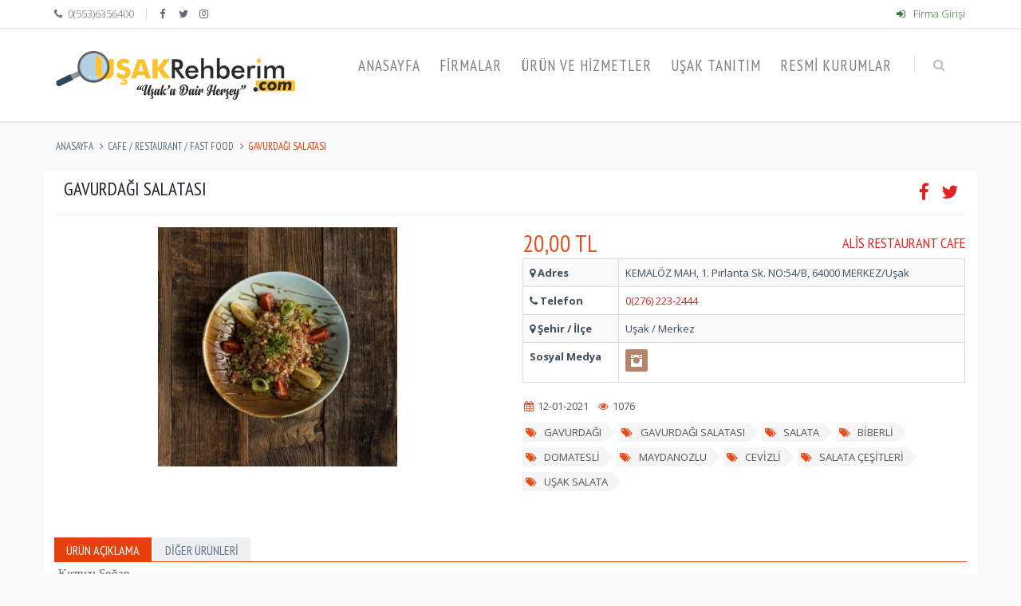

--- FILE ---
content_type: text/html; charset=UTF-8
request_url: https://www.usakrehberim.com/urun/gavurdagi-salatasi/
body_size: 9309
content:
    <!DOCTYPE html><html lang="tr"><head><meta charset="UTF-8"><title>GAVURDAĞI SALATASI - Alis Restaurant Cafe - 20,00 TL</title><meta content="width=device-width, initial-scale=1.0" name="viewport"><meta name="description" content="Kırmızı Soğan, Salatalık, Biber, Domates, Maydanoz, Ceviz" /><meta name="google-site-verification" content="Sx5ISV__LkbzfOJcEFkT7mUfCpkLzv2YKdMhd8ajr_A" /><meta content="Core Bilişim" name="author"><meta name="publisher" content="VS 2019" /><meta name="googlebot" content="Index, Follow" /><meta name="robots" content="index,follow" /><link rel="dns-prefetch" href="https://maxcdn.bootstrapcdn.com/"><link rel="canonical" href="https://www.usakrehberim.com/urun/gavurdagi-salatasi/" /><link rel="alternate" hreflang="tr" href="https://www.usakrehberim.com/"><meta property="og:locale" content="tr_TR" /><meta property="og:type" content="article" /><meta property="og:title" content="GAVURDAĞI SALATASI" /><meta property="og:description" content="Kırmızı Soğan, Salatalık, Biber, Domates, Maydanoz, Ceviz" /><meta property="og:url" content="https://www.usakrehberim.com/urun/gavurdagi-salatasi/" /><meta property="og:site_name" content="Uşak Rehberim" /><meta property="og:image" content="https://www.usakrehberim.com/assets/photo/urun_resimleri/alis-restaurant-cafe-4f688b5d46.jpg" /><meta name="twitter:card" content="summary" /><meta name="twitter:description" content="Kırmızı Soğan, Salatalık, Biber, Domates, Maydanoz, Ceviz" /><meta name="twitter:title" content="GAVURDAĞI SALATASI" /><meta name="twitter:image" content="https://www.usakrehberim.com/assets/photo/urun_resimleri/alis-restaurant-cafe-4f688b5d46.jpg" /><link rel="apple-touch-icon" type="image/x-icon" sizes="57x57" href="https://www.usakrehberim.com/assets/fav/apple-icon-57x57.png"><link rel="apple-touch-icon" sizes="60x60" href="https://www.usakrehberim.com/assets/fav/apple-icon-60x60.png"><link rel="apple-touch-icon" sizes="72x72" href="https://www.usakrehberim.com/assets/fav/apple-icon-72x72.png"><link rel="apple-touch-icon" sizes="76x76" href="https://www.usakrehberim.com/assets/fav/apple-icon-76x76.png"><link rel="apple-touch-icon" sizes="114x114" href="https://www.usakrehberim.com/assets/fav/apple-icon-114x114.png"><link rel="apple-touch-icon" sizes="120x120" href="https://www.usakrehberim.com/assets/fav/apple-icon-120x120.png"><link rel="apple-touch-icon" sizes="144x144" href="https://www.usakrehberim.com/assets/fav/apple-icon-144x144.png"><link rel="apple-touch-icon" sizes="152x152" href="https://www.usakrehberim.com/assets/fav/apple-icon-152x152.png"><link rel="apple-touch-icon" sizes="180x180" href="https://www.usakrehberim.com/assets/fav/apple-icon-180x180.png"><link rel="icon" type="image/png" sizes="192x192" href="https://www.usakrehberim.com/assets/fav/android-icon-192x192.png"><link rel="icon" type="image/png" sizes="32x32" href="https://www.usakrehberim.com/assets/fav/favicon-32x32.png"><link rel="icon" type="image/png" sizes="96x96" href="https://www.usakrehberim.com/assets/fav/favicon-96x96.png"><link rel="icon" type="image/png" sizes="16x16" href="https://www.usakrehberim.com/assets/fav/favicon-16x16.png"><link rel="shortcut icon" href="https://www.usakrehberim.com/assets/fav/favicon.ico" type="image/x-icon" /><link rel="icon" href="https://www.usakrehberim.com/assets/fav/favicon.ico" type="image/x-icon" /><meta name="msapplication-TileColor" content="#ffffff"><meta name="msapplication-TileImage" content="https://www.usakrehberim.com/assets/fav/ms-icon-144x144.png"><meta name="theme-color" content="#ffffff"><link href="https://fonts.googleapis.com/css?family=Open+Sans:300,400,600,700%7CPT+Sans+Narrow%7CSource+Sans+Pro:200,300,400,600,700,900&amp;subset=all&display=swap" rel="stylesheet" type="text/css"><link href="https://www.usakrehberim.com/assets/css/fontstil.css" rel="stylesheet" type="text/css"><link rel="stylesheet" href="https://maxcdn.bootstrapcdn.com/bootstrap/3.3.2/css/bootstrap.min.css"><link href="https://www.usakrehberim.com/assets/css/style.css" rel="stylesheet" type="text/css"><script src="https://www.usakrehberim.com/assets/js/jquery.min.js"></script><script>var baseurl = "https://www.usakrehberim.com/";	window.dataLayer = window.dataLayer || [];	function gtag(){dataLayer.push(arguments);}	gtag('js', new Date());	gtag('config', 'UA-154940120-1');	var myCSS = document.createElement( "link" );	myCSS.rel = "stylesheet";	myCSS.href = "https://cdnjs.cloudflare.com/ajax/libs/jqueryui/1.12.1/jquery-ui.min.css";	document.head.insertBefore( myCSS, document.head.childNodes[ document.head.childNodes.length - 1 ].nextSibling );</script></head><body class="ecommerce"><div class="pre-header"><div class="container"><div class="row"><div class="col-md-6 col-sm-6 additional-shop-info"><ul class="list-unstyled list-inline"><li><i class="fa fa-phone"></i><span>0(553)6356400</span></li><li class="shop-currencies"><a href="https://www.facebook.com/usakrehberim/" title="Uşak Rehberim facebook sayfamız" target="_blank" rel="nofollow"><i class="fa fa-facebook"></i></a><a href="javascript:;" title="Uşak Rehberim twitter sayfamız" target="_blank" rel="nofollow"><i class="fa fa-twitter"></i></a><a href="https://www.instagram.com/usakrehberimcom/" title="Uşak Rehberim instagram sayfamız" target="_blank" rel="nofollow"><i class="fa fa-instagram"></i></a></li></ul></div><div class="col-md-6 col-sm-6 additional-nav"><ul class="list-unstyled list-inline pull-right"><li><a href="https://www.usakrehberim.com/login/" class="text-success" title="Uşak Rehberim firma girişi"><i class="fa fa-sign-in"></i> Firma Girişi</a></li></ul></div></div></div> </div><div class="header"><div class="container"><a class="site-logo" href="https://www.usakrehberim.com/" title="Uşak Rehberim"><img src="https://www.usakrehberim.com/assets/images/logo.png" alt="Uşak Rehberim"></a><a href="javascript:;" class="mobi-toggler" title="Uşak Rehberim "><i class="fa fa-bars"></i></a><div class="header-navigation"> <ul><li><a href="https://www.usakrehberim.com/" title="AnaSayfa">AnaSayfa</a></li><li><a href="https://www.usakrehberim.com/firmalar/" title="Firmalar">Firmalar</a></li><li><a href="https://www.usakrehberim.com/urunler/" title="Ürünler">Ürün ve Hizmetler</a></li><li><a href="https://www.usakrehberim.com/usak-tanitim/" title="Uşak Tanıtım Sayfamız">Uşak Tanıtım</a></li><li><a href="https://www.usakrehberim.com/resmi-kurumlar/" title="Uşak Resmi Kurumlar">Resmi Kurumlar</a></li><li class="menu-search"> <span class="sep"></span> <i class="fa fa-search search-btn"></i> <div class="search-box"><form action="https://www.usakrehberim.com/ara/" method="GET"> <div class="input-group"><input type="text" placeholder="Aranacak Kelimeyi Yazınız..." name="term" class="form-control" id="itfrustration"><span class="input-group-btn"> <button class="btn btn-primary" type="submit">Ara</button></span> </div></form> </div> </li> </ul></div></div></div><style>.product-other-images img { max-width: 94px; height: 79px; margin: 5px 8px 12px 0;
}
.product-other-images .resdiv { border: 1px solid #cecece; width: 94px; text-align: center; display: inline-block; vertical-align: middle; cursor: pointer; margin: 5px; margin-left: 0px;
}
.product-main-image img {	margin: 0px;
}
.zoom-main img { max-width: 100%; max-height: 420px; width: auto; height: 300px;
}
.zoom-main { text-align: center;
}</style><div class="main"> <div class="container"><ul class="breadcrumb" itemscope itemtype="https://schema.org/BreadcrumbList"> <li itemprop="itemListElement" itemscope itemtype="https://schema.org/ListItem"><a itemprop="item" href="https://www.usakrehberim.com/" title="Anasayfa"><span itemprop="name">Anasayfa</span></a><meta itemprop="position" content="1" /></li> <li itemprop="itemListElement" itemscope itemtype="https://schema.org/ListItem"><a itemprop="item" href="https://www.usakrehberim.com/urunler/cafe-restaurant-fast-food/" title="Cafe / Restaurant / Fast Food Kategorisi"><span itemprop="name">Cafe / Restaurant / Fast Food</span></a><meta itemprop="position" content="2" /></li> <li itemprop="itemListElement" itemscope itemtype="https://schema.org/ListItem" class="active"><span itemprop="name">GAVURDAĞI SALATASI</span><meta itemprop="position" content="3" /></li> </ul><div class="row margin-bottom-40"> <div class="col-md-12 product-page" itemscope itemtype="http://schema.org/Product"><meta itemprop="mpn" content="364" /><meta itemprop="sku" content="364" /><meta itemprop="description" content="Kırmızı Soğan, Salatalık, Biber, Domates, Maydanoz, Ceviz" /><div itemprop="brand" itemtype="http://schema.org/Thing" itemscope><meta itemprop="name" content="GAVURDAĞI SALATASI - Alis Restaurant Cafe" /></div><meta itemprop="name" content="GAVURDAĞI SALATASI - Alis Restaurant Cafe" /><div itemprop="offers" itemtype="http://schema.org/Offer" itemscope> <meta itemprop="price" content="2.000" /> <meta itemprop="priceCurrency" content="tl" /> <link itemprop="url" href="https://www.usakrehberim.com/urun/gavurdagi-salatasi" /> <meta itemprop="availability" content="https://schema.org/InStock" /> <meta itemprop="priceValidUntil" content="2021-01-12" /></div><div itemprop="aggregateRating" itemtype="http://schema.org/AggregateRating" itemscope> <meta itemprop="reviewCount" content="1076" /> <meta itemprop="ratingValue" content="4" /></div><div itemprop="review" itemtype="http://schema.org/Review" itemscope> <div itemprop="author" itemtype="http://schema.org/Person" itemscope><meta itemprop="name" content="Uşak Rehberim" /> </div> </div><div class="frmtop"><div class="frmpaylas"><ul class="product-social list-unstyled list-inline pull-right"> <li><a href="javascript:;" class="fbshare" title="Facebook'ta paylaş"><i class="fa fa-facebook"></i></a></li> <li><a href="javascript:;" class="twshare" title="Twitter'da paylaş"><i class="fa fa-twitter"></i></a></li></ul> </div><div class="_3-rl _7om2"><h1>GAVURDAĞI SALATASI</h1></div></div> <div class="row"> <div class="col-md-6 col-sm-6"><div class="product-main-image"><div class="zoom-main"><span class="zoom-mousemove" style="background-image: url('/assets/photo/urun_resimleri/alis-restaurant-cafe-4f688b5d46.jpg');"><video style="display:none"></video><img itemprop="image" src="/assets/photo/urun_resimleri/alis-restaurant-cafe-4f688b5d46.jpg" alt="GAVURDAĞI SALATASI - Alis Restaurant Cafe"></span></div></div> </div> <div class="col-md-6 col-sm-6"> <h4 class="pull-right urnfirm"><a href="https://www.usakrehberim.com/alis-restaurant-cafe/" target="_blank" title="Alis Restaurant Cafe">Alis Restaurant Cafe</a></h4><div class="urntop"> <strong>20,00 TL</strong></div> <table class="table table-striped table-bordered responsive-table"> <tbody> <tr> <td class="datasheet-features-type tabletdwidth"><i class="fa fa-map-marker"></i> Adres</td> <td >KEMALÖZ MAH, 1. Pırlanta Sk. NO:54/B, 64000 MERKEZ/Uşak</td> </tr> <tr> <td class="datasheet-features-type"><i class="fa fa-phone"></i> Telefon</td> <td><a href="tel:02762232444" title="Firmayı Ara"><span >0(276) 223-2444</span></a></td> </tr> <tr> <td class="datasheet-features-type"><i class="fa fa-map-marker"></i> Şehir / İlçe</td> <td >Uşak / Merkez</td> </tr><tr> <td class="datasheet-features-type" >Sosyal Medya</td> <td><ul class="social-icons"><li><a class="instagram" rel="nofollow" data-original-title="instagram" href="https://www.instagram.com/alisrestaurantcafe/" target="_blank" title="Alis Restaurant Cafe - İnstagram Sayfası"></a></li> </ul></td> </tr> </tbody></table><ul class="blog-info"><li title="Eklenme Tarihi"><i class="fa fa-calendar"></i> 12-01-2021</li><li title="Ziyaretçi Sayısı"><i class="fa fa-eye"></i> 1076</li></ul><div class="blog-tags"><ul><li><a href="https://www.usakrehberim.com/etiket/gavurdaği/" title="GAVURDAĞI - ürün etiketi"><i class="fa fa-tags"></i> GAVURDAĞI</a></li><li><a href="https://www.usakrehberim.com/etiket/gavurdaği+salatasi/" title="GAVURDAĞI SALATASI - ürün etiketi"><i class="fa fa-tags"></i> GAVURDAĞI SALATASI</a></li><li><a href="https://www.usakrehberim.com/etiket/salata/" title="SALATA - ürün etiketi"><i class="fa fa-tags"></i> SALATA</a></li><li><a href="https://www.usakrehberim.com/etiket/bi̇berli̇/" title="BİBERLİ - ürün etiketi"><i class="fa fa-tags"></i> BİBERLİ</a></li><li><a href="https://www.usakrehberim.com/etiket/domatesli̇/" title="DOMATESLİ - ürün etiketi"><i class="fa fa-tags"></i> DOMATESLİ</a></li><li><a href="https://www.usakrehberim.com/etiket/maydanozlu/" title="MAYDANOZLU - ürün etiketi"><i class="fa fa-tags"></i> MAYDANOZLU</a></li><li><a href="https://www.usakrehberim.com/etiket/cevi̇zli̇/" title="CEVİZLİ - ürün etiketi"><i class="fa fa-tags"></i> CEVİZLİ</a></li><li><a href="https://www.usakrehberim.com/etiket/salata+çeşi̇tleri̇/" title="SALATA ÇEŞİTLERİ - ürün etiketi"><i class="fa fa-tags"></i> SALATA ÇEŞİTLERİ</a></li><li><a href="https://www.usakrehberim.com/etiket/uşak+salata/" title="UŞAK SALATA - ürün etiketi"><i class="fa fa-tags"></i> UŞAK SALATA</a></li></ul> </div> </div> <div class="product-page-content"> <ul id="myTab" class="nav nav-tabs"> <li class="active"><a href="#hakkinda" data-toggle="tab" aria-expanded="true">Ürün Açıklama</a></li><li><a href="#digerurun" data-toggle="tab" >Diğer Ürünleri</a></li> </ul> <div id="myTabContent" class="tab-content"> <div class="tab-pane fade active in" id="hakkinda"> <p><span style="color: rgb(102, 102, 102); font-family: Montserrat; font-size: 15px;">Kırmızı Soğan, </span></p><p><span style="color: rgb(102, 102, 102); font-family: Montserrat; font-size: 15px;">Salatalık, </span></p><p><span style="color: rgb(102, 102, 102); font-family: Montserrat; font-size: 15px;">Biber,</span></p><p><span style="color: rgb(102, 102, 102); font-family: Montserrat; font-size: 15px;"> Domates, </span></p><p><span style="color: rgb(102, 102, 102); font-family: Montserrat; font-size: 15px;">Maydanoz, </span></p><p><span style="color: rgb(102, 102, 102); font-family: Montserrat; font-size: 15px;">Ceviz</span></p> </div> <div class="tab-pane fade " id="digerurun"> <div class="row margin-bottom-40"> <div class="col-md-12 col-sm-12"><div class="owl-carousel owl-carousel4"><div><div class="product-item"> <div class="pi-img-wrapper"><a href="https://www.usakrehberim.com/urun/sade-omlet/"><img src="/assets/photo/urun_resimleri/alis-restaurant-cafe-ab5eb41e06.jpeg" class="img-responsive" alt="SADE OMLET"></a> </div> <h3><a href="https://www.usakrehberim.com/urun/sade-omlet/">SADE OMLET</a></h3> <div class="pi-price">9,00 TL</div></div> </div><div><div class="product-item"> <div class="pi-img-wrapper"><a href="https://www.usakrehberim.com/urun/kavurmali-sahanda-yumurta/"><img src="/assets/photo/urun_resimleri/alis-restaurant-cafe-7514cd7593.jpeg" class="img-responsive" alt="KAVURMALI SAHANDA YUMURTA"></a> </div> <h3><a href="https://www.usakrehberim.com/urun/kavurmali-sahanda-yumurta/">KAVURMALI SAHANDA YUMURTA</a></h3> <div class="pi-price">16,00 TL</div></div> </div><div><div class="product-item"> <div class="pi-img-wrapper"><a href="https://www.usakrehberim.com/urun/pastirmali-sahanda-yumurta/"><img src="/assets/photo/urun_resimleri/alis-restaurant-cafe-e358f66661.jpeg" class="img-responsive" alt="PASTIRMALI SAHANDA YUMURTA"></a> </div> <h3><a href="https://www.usakrehberim.com/urun/pastirmali-sahanda-yumurta/">PASTIRMALI SAHANDA YUMURTA</a></h3> <div class="pi-price">15,00 TL</div></div> </div><div><div class="product-item"> <div class="pi-img-wrapper"><a href="https://www.usakrehberim.com/urun/sucuklu-sahanda-yumurta/"><img src="/assets/photo/urun_resimleri/alis-restaurant-cafe-a879d329fd.jpeg" class="img-responsive" alt="SUCUKLU SAHANDA YUMURTA"></a> </div> <h3><a href="https://www.usakrehberim.com/urun/sucuklu-sahanda-yumurta/">SUCUKLU SAHANDA YUMURTA</a></h3> <div class="pi-price">12,00 TL</div></div> </div><div><div class="product-item"> <div class="pi-img-wrapper"><a href="https://www.usakrehberim.com/urun/sade-sahanda-yumurta/"><img src="/assets/photo/urun_resimleri/alis-restaurant-cafe-95a8c7dafd.jpeg" class="img-responsive" alt="SADE SAHANDA YUMURTA"></a> </div> <h3><a href="https://www.usakrehberim.com/urun/sade-sahanda-yumurta/">SADE SAHANDA YUMURTA</a></h3> <div class="pi-price">7,00 TL</div></div> </div><div><div class="product-item"> <div class="pi-img-wrapper"><a href="https://www.usakrehberim.com/urun/alis-serpme-kahvalti/"><img src="/assets/photo/urun_resimleri/alis-restaurant-cafe-1dd35efbc3.jpg" class="img-responsive" alt="ALİS SERPME KAHVALTI"></a> </div> <h3><a href="https://www.usakrehberim.com/urun/alis-serpme-kahvalti/">ALİS SERPME KAHVALTI</a></h3> <div class="pi-price">60,00 TL</div></div> </div><div><div class="product-item"> <div class="pi-img-wrapper"><a href="https://www.usakrehberim.com/urun/alis-tabakta-kahvalti/"><img src="/assets/photo/urun_resimleri/alis-restaurant-cafe-46a6bd7d39.jpg" class="img-responsive" alt="ALİS TABAKTA KAHVALTI"></a> </div> <h3><a href="https://www.usakrehberim.com/urun/alis-tabakta-kahvalti/">ALİS TABAKTA KAHVALTI</a></h3> <div class="pi-price">20,00 TL</div></div> </div><div><div class="product-item"> <div class="pi-img-wrapper"><a href="https://www.usakrehberim.com/urun/somon/"><img src="/assets/photo/urun_resimleri/alis-restaurant-cafe-2fed7ab1e6.jpeg" class="img-responsive" alt="SOMON "></a> </div> <h3><a href="https://www.usakrehberim.com/urun/somon/">SOMON </a></h3> <div class="pi-price">45,00 TL</div></div> </div><div><div class="product-item"> <div class="pi-img-wrapper"><a href="https://www.usakrehberim.com/urun/kalamar./"><img src="/assets/photo/urun_resimleri/alis-restaurant-cafe-6285c4d5c7.jpeg" class="img-responsive" alt="KALAMAR."></a> </div> <h3><a href="https://www.usakrehberim.com/urun/kalamar./">KALAMAR.</a></h3> <div class="pi-price">55,00 TL</div></div> </div><div><div class="product-item"> <div class="pi-img-wrapper"><a href="https://www.usakrehberim.com/urun/karides-guvec/"><img src="/assets/photo/urun_resimleri/alis-restaurant-cafe-eeb5935a7b.jpeg" class="img-responsive" alt="KARİDES GÜVEÇ"></a> </div> <h3><a href="https://www.usakrehberim.com/urun/karides-guvec/">KARİDES GÜVEÇ</a></h3> <div class="pi-price">35,00 TL</div></div> </div><div><div class="product-item"> <div class="pi-img-wrapper"><a href="https://www.usakrehberim.com/urun/levrek/"><img src="/assets/photo/urun_resimleri/alis-restaurant-cafe-0a368efd8e.jpeg" class="img-responsive" alt="LEVREK"></a> </div> <h3><a href="https://www.usakrehberim.com/urun/levrek/">LEVREK</a></h3> <div class="pi-price">40,00 TL</div></div> </div><div><div class="product-item"> <div class="pi-img-wrapper"><a href="https://www.usakrehberim.com/urun/lahmacun../"><img src="/assets/photo/urun_resimleri/alis-restaurant-cafe-139cb81c70.jpg" class="img-responsive" alt="LAHMACUN.."></a> </div> <h3><a href="https://www.usakrehberim.com/urun/lahmacun../">LAHMACUN..</a></h3> <div class="pi-price">10,00 TL</div></div> </div><div><div class="product-item"> <div class="pi-img-wrapper"><a href="https://www.usakrehberim.com/urun/ispanakli-pide./"><img src="/assets/photo/urun_resimleri/alis-restaurant-cafe-ecae6ee6c1.jpg" class="img-responsive" alt="ISPANAKLI PİDE."></a> </div> <h3><a href="https://www.usakrehberim.com/urun/ispanakli-pide./">ISPANAKLI PİDE.</a></h3> <div class="pi-price">12,00 TL</div></div> </div><div><div class="product-item"> <div class="pi-img-wrapper"><a href="https://www.usakrehberim.com/urun/kiymali-pide./"><img src="/assets/photo/urun_resimleri/alis-restaurant-cafe-e381142cb1.jpg" class="img-responsive" alt="KIYMALI PİDE."></a> </div> <h3><a href="https://www.usakrehberim.com/urun/kiymali-pide./">KIYMALI PİDE.</a></h3> <div class="pi-price">15,00 TL</div></div> </div><div><div class="product-item"> <div class="pi-img-wrapper"><a href="https://www.usakrehberim.com/urun/kiremitte-kusbasili/"><img src="/assets/photo/urun_resimleri/alis-restaurant-cafe-a6efbb320a.jpeg" class="img-responsive" alt="KİREMİTTE KUŞBAŞILI"></a> </div> <h3><a href="https://www.usakrehberim.com/urun/kiremitte-kusbasili/">KİREMİTTE KUŞBAŞILI</a></h3> <div class="pi-price">35,00 TL</div></div> </div><div><div class="product-item"> <div class="pi-img-wrapper"><a href="https://www.usakrehberim.com/urun/katmer-tatlisi./"><img src="/assets/photo/urun_resimleri/alis-restaurant-cafe-57ad8a5f47.jpeg" class="img-responsive" alt="KATMER TATLISI."></a> </div> <h3><a href="https://www.usakrehberim.com/urun/katmer-tatlisi./">KATMER TATLISI.</a></h3> <div class="pi-price">17,00 TL</div></div> </div><div><div class="product-item"> <div class="pi-img-wrapper"><a href="https://www.usakrehberim.com/urun/ekmek-kadayifi/"><img src="/assets/photo/urun_resimleri/alis-restaurant-cafe-186d6803c8.jpeg" class="img-responsive" alt="EKMEK KADAYIFI"></a> </div> <h3><a href="https://www.usakrehberim.com/urun/ekmek-kadayifi/">EKMEK KADAYIFI</a></h3> <div class="pi-price">15,00 TL</div></div> </div><div><div class="product-item"> <div class="pi-img-wrapper"><a href="https://www.usakrehberim.com/urun/firinda-sutlac/"><img src="/assets/photo/urun_resimleri/alis-restaurant-cafe-3b299d580b.jpeg" class="img-responsive" alt="FIRINDA SÜTLAÇ"></a> </div> <h3><a href="https://www.usakrehberim.com/urun/firinda-sutlac/">FIRINDA SÜTLAÇ</a></h3> <div class="pi-price">12,00 TL</div></div> </div><div><div class="product-item"> <div class="pi-img-wrapper"><a href="https://www.usakrehberim.com/urun/kabak-tatlisi/"><img src="/assets/photo/urun_resimleri/alis-restaurant-cafe-04082228a9.jpeg" class="img-responsive" alt="KABAK TATLISI"></a> </div> <h3><a href="https://www.usakrehberim.com/urun/kabak-tatlisi/">KABAK TATLISI</a></h3> <div class="pi-price">15,00 TL</div></div> </div><div><div class="product-item"> <div class="pi-img-wrapper"><a href="https://www.usakrehberim.com/urun/kunefe/"><img src="/assets/photo/urun_resimleri/alis-restaurant-cafe-ae714b2a96.jpeg" class="img-responsive" alt="KÜNEFE"></a> </div> <h3><a href="https://www.usakrehberim.com/urun/kunefe/">KÜNEFE</a></h3> <div class="pi-price">15,00 TL</div></div> </div><div><div class="product-item"> <div class="pi-img-wrapper"><a href="https://www.usakrehberim.com/urun/magnolia/"><img src="/assets/photo/urun_resimleri/alis-restaurant-cafe-7a0ccd1e23.jpeg" class="img-responsive" alt="MAGNOLIA"></a> </div> <h3><a href="https://www.usakrehberim.com/urun/magnolia/">MAGNOLIA</a></h3> <div class="pi-price">13,00 TL</div></div> </div><div><div class="product-item"> <div class="pi-img-wrapper"><a href="https://www.usakrehberim.com/urun/frambuazli-cheescake/"><img src="/assets/photo/urun_resimleri/alis-restaurant-cafe-933930b9f2.jpeg" class="img-responsive" alt="FRAMBUAZLI CHEESCAKE"></a> </div> <h3><a href="https://www.usakrehberim.com/urun/frambuazli-cheescake/">FRAMBUAZLI CHEESCAKE</a></h3> <div class="pi-price">14,00 TL</div></div> </div><div><div class="product-item"> <div class="pi-img-wrapper"><a href="https://www.usakrehberim.com/urun/tiramisu/"><img src="/assets/photo/urun_resimleri/alis-restaurant-cafe-22a71a7992.jpeg" class="img-responsive" alt="TİRAMİSU"></a> </div> <h3><a href="https://www.usakrehberim.com/urun/tiramisu/">TİRAMİSU</a></h3> <div class="pi-price">14,00 TL</div></div> </div><div><div class="product-item"> <div class="pi-img-wrapper"><a href="https://www.usakrehberim.com/urun/ton-balikli-salata/"><img src="/assets/photo/urun_resimleri/alis-restaurant-cafe-034a8283a9.jpeg" class="img-responsive" alt="TON BALIKLI SALATA"></a> </div> <h3><a href="https://www.usakrehberim.com/urun/ton-balikli-salata/">TON BALIKLI SALATA</a></h3> <div class="pi-price">25,00 TL</div></div> </div><div><div class="product-item"> <div class="pi-img-wrapper"><a href="https://www.usakrehberim.com/urun/tavuklu-sezar-salata/"><img src="/assets/photo/urun_resimleri/alis-restaurant-cafe-fc7d899595.jpeg" class="img-responsive" alt="TAVUKLU SEZAR SALATA"></a> </div> <h3><a href="https://www.usakrehberim.com/urun/tavuklu-sezar-salata/">TAVUKLU SEZAR SALATA</a></h3> <div class="pi-price">15,00 TL</div></div> </div><div><div class="product-item"> <div class="pi-img-wrapper"><a href="https://www.usakrehberim.com/urun/roka-salatasi/"><img src="/assets/photo/urun_resimleri/alis-restaurant-cafe-b1e223ea32.jpeg" class="img-responsive" alt="ROKA SALATASI"></a> </div> <h3><a href="https://www.usakrehberim.com/urun/roka-salatasi/">ROKA SALATASI</a></h3> <div class="pi-price">13,00 TL</div></div> </div><div><div class="product-item"> <div class="pi-img-wrapper"><a href="https://www.usakrehberim.com/urun/kasik-salata/"><img src="/assets/photo/urun_resimleri/alis-restaurant-cafe-2b2f0a6652.jpeg" class="img-responsive" alt="KAŞIK SALATA"></a> </div> <h3><a href="https://www.usakrehberim.com/urun/kasik-salata/">KAŞIK SALATA</a></h3> <div class="pi-price">15,00 TL</div></div> </div><div><div class="product-item"> <div class="pi-img-wrapper"><a href="https://www.usakrehberim.com/urun/coban-salata/"><img src="/assets/photo/urun_resimleri/alis-restaurant-cafe-f3a8c2db93.jpeg" class="img-responsive" alt="ÇOBAN SALATA"></a> </div> <h3><a href="https://www.usakrehberim.com/urun/coban-salata/">ÇOBAN SALATA</a></h3> <div class="pi-price">13,00 TL</div></div> </div><div><div class="product-item"> <div class="pi-img-wrapper"><a href="https://www.usakrehberim.com/urun/alis-et-corbasi/"><img src="/assets/photo/urun_resimleri/alis-restaurant-cafe-2d61f6303f.jpg" class="img-responsive" alt="ALİS ET ÇORBASI"></a> </div> <h3><a href="https://www.usakrehberim.com/urun/alis-et-corbasi/">ALİS ET ÇORBASI</a></h3> <div class="pi-price">13,00 TL</div></div> </div><div><div class="product-item"> <div class="pi-img-wrapper"><a href="https://www.usakrehberim.com/urun/sebzeli-corba/"><img src="/assets/photo/urun_resimleri/alis-restaurant-cafe-df1692921f.jpeg" class="img-responsive" alt="SEBZELİ ÇORBA"></a> </div> <h3><a href="https://www.usakrehberim.com/urun/sebzeli-corba/">SEBZELİ ÇORBA</a></h3> <div class="pi-price">10,00 TL</div></div> </div><div><div class="product-item"> <div class="pi-img-wrapper"><a href="https://www.usakrehberim.com/urun/tavuk-suyu-corbasi/"><img src="/assets/photo/urun_resimleri/alis-restaurant-cafe-3762e7f189.jpeg" class="img-responsive" alt="TAVUK SUYU ÇORBASI"></a> </div> <h3><a href="https://www.usakrehberim.com/urun/tavuk-suyu-corbasi/">TAVUK SUYU ÇORBASI</a></h3> <div class="pi-price">10,00 TL</div></div> </div><div><div class="product-item"> <div class="pi-img-wrapper"><a href="https://www.usakrehberim.com/urun/ezogelin-corbasi/"><img src="/assets/photo/urun_resimleri/alis-restaurant-cafe-1d1ad61610.jpeg" class="img-responsive" alt="EZOGELİN ÇORBASI"></a> </div> <h3><a href="https://www.usakrehberim.com/urun/ezogelin-corbasi/">EZOGELİN ÇORBASI</a></h3> <div class="pi-price">10,00 TL</div></div> </div><div><div class="product-item"> <div class="pi-img-wrapper"><a href="https://www.usakrehberim.com/urun/mercimek-corbasi/"><img src="/assets/photo/urun_resimleri/alis-restaurant-cafe-66c1e52440.jpeg" class="img-responsive" alt="MERCİMEK ÇORBASI"></a> </div> <h3><a href="https://www.usakrehberim.com/urun/mercimek-corbasi/">MERCİMEK ÇORBASI</a></h3> <div class="pi-price">10,00 TL</div></div> </div><div><div class="product-item"> <div class="pi-img-wrapper"><a href="https://www.usakrehberim.com/urun/bazlama-tost/"><img src="/assets/photo/urun_resimleri/alis-restaurant-cafe-d55e55dd7f.jpeg" class="img-responsive" alt="BAZLAMA TOST"></a> </div> <h3><a href="https://www.usakrehberim.com/urun/bazlama-tost/">BAZLAMA TOST</a></h3> <div class="pi-price">16,00 TL</div></div> </div><div><div class="product-item"> <div class="pi-img-wrapper"><a href="https://www.usakrehberim.com/urun/karisik-tost/"><img src="/assets/photo/urun_resimleri/alis-restaurant-cafe-fc855a6ed8.jpg" class="img-responsive" alt="KARIŞIK TOST"></a> </div> <h3><a href="https://www.usakrehberim.com/urun/karisik-tost/">KARIŞIK TOST</a></h3> <div class="pi-price">15,00 TL</div></div> </div><div><div class="product-item"> <div class="pi-img-wrapper"><a href="https://www.usakrehberim.com/urun/kasarli-tost/"><img src="/assets/photo/urun_resimleri/alis-restaurant-cafe-024881f546.jpeg" class="img-responsive" alt="KAŞARLI TOST"></a> </div> <h3><a href="https://www.usakrehberim.com/urun/kasarli-tost/">KAŞARLI TOST</a></h3> <div class="pi-price">13,00 TL</div></div> </div><div><div class="product-item"> <div class="pi-img-wrapper"><a href="https://www.usakrehberim.com/urun/gozleme/"><img src="/assets/photo/urun_resimleri/alis-restaurant-cafe-1036fceb29.jpg" class="img-responsive" alt="GÖZLEME"></a> </div> <h3><a href="https://www.usakrehberim.com/urun/gozleme/">GÖZLEME</a></h3> <div class="pi-price">10,00 TL</div></div> </div><div><div class="product-item"> <div class="pi-img-wrapper"><a href="https://www.usakrehberim.com/urun/pacanga-boregi/"><img src="/assets/photo/urun_resimleri/alis-restaurant-cafe-d9fcaa2523.jpeg" class="img-responsive" alt="PAÇANGA BÖREĞİ"></a> </div> <h3><a href="https://www.usakrehberim.com/urun/pacanga-boregi/">PAÇANGA BÖREĞİ</a></h3> <div class="pi-price">13,00 TL</div></div> </div><div><div class="product-item"> <div class="pi-img-wrapper"><a href="https://www.usakrehberim.com/urun/sigara-boregi/"><img src="/assets/photo/urun_resimleri/alis-restaurant-cafe-c6c4c851b3.jpeg" class="img-responsive" alt="SİGARA BÖREĞİ"></a> </div> <h3><a href="https://www.usakrehberim.com/urun/sigara-boregi/">SİGARA BÖREĞİ</a></h3> <div class="pi-price">7,00 TL</div></div> </div><div><div class="product-item"> <div class="pi-img-wrapper"><a href="https://www.usakrehberim.com/urun/alis-double-steak-burger/"><img src="/assets/photo/urun_resimleri/alis-restaurant-cafe-60a2b31377.jpg" class="img-responsive" alt="ALİS DOUBLE STEAK BURGER"></a> </div> <h3><a href="https://www.usakrehberim.com/urun/alis-double-steak-burger/">ALİS DOUBLE STEAK BURGER</a></h3> <div class="pi-price">33,00 TL</div></div> </div><div><div class="product-item"> <div class="pi-img-wrapper"><a href="https://www.usakrehberim.com/urun/alis-steak-burger/"><img src="/assets/photo/urun_resimleri/alis-restaurant-cafe-94509a488f.jpg" class="img-responsive" alt="ALİS STEAK BURGER"></a> </div> <h3><a href="https://www.usakrehberim.com/urun/alis-steak-burger/">ALİS STEAK BURGER</a></h3> <div class="pi-price">25,00 TL</div></div> </div><div><div class="product-item"> <div class="pi-img-wrapper"><a href="https://www.usakrehberim.com/urun/citir-tavuk/"><img src="/assets/photo/urun_resimleri/alis-restaurant-cafe-7858d5f4ca.jpeg" class="img-responsive" alt="ÇITIR TAVUK"></a> </div> <h3><a href="https://www.usakrehberim.com/urun/citir-tavuk/">ÇITIR TAVUK</a></h3> <div class="pi-price">20,00 TL</div></div> </div><div><div class="product-item"> <div class="pi-img-wrapper"><a href="https://www.usakrehberim.com/urun/burger-menu/"><img src="/assets/photo/urun_resimleri/alis-restaurant-cafe-086fe3ca9c.jpeg" class="img-responsive" alt="BURGER MENÜ"></a> </div> <h3><a href="https://www.usakrehberim.com/urun/burger-menu/">BURGER MENÜ</a></h3> <div class="pi-price">20,00 TL</div></div> </div><div><div class="product-item"> <div class="pi-img-wrapper"><a href="https://www.usakrehberim.com/urun/kofte-menu/"><img src="/assets/photo/urun_resimleri/alis-restaurant-cafe-32a36986b8.jpeg" class="img-responsive" alt="KÖFTE MENÜ"></a> </div> <h3><a href="https://www.usakrehberim.com/urun/kofte-menu/">KÖFTE MENÜ</a></h3> <div class="pi-price">20,00 TL</div></div> </div><div><div class="product-item"> <div class="pi-img-wrapper"><a href="https://www.usakrehberim.com/urun/mevlana-konya-usulu/"><img src="/assets/photo/urun_resimleri/alis-restaurant-cafe-abe198134d.jpg" class="img-responsive" alt="MEVLANA (KONYA USÜLÜ)"></a> </div> <h3><a href="https://www.usakrehberim.com/urun/mevlana-konya-usulu/">MEVLANA (KONYA USÜLÜ)</a></h3> <div class="pi-price">20,00 TL</div></div> </div><div><div class="product-item"> <div class="pi-img-wrapper"><a href="https://www.usakrehberim.com/urun/bicak-arasi-konya-usulu/"><img src="/assets/photo/urun_resimleri/alis-restaurant-cafe-21c4ef7925.jpg" class="img-responsive" alt="BIÇAK ARASI (KONYA USÜLÜ)"></a> </div> <h3><a href="https://www.usakrehberim.com/urun/bicak-arasi-konya-usulu/">BIÇAK ARASI (KONYA USÜLÜ)</a></h3> <div class="pi-price">20,00 TL</div></div> </div><div><div class="product-item"> <div class="pi-img-wrapper"><a href="https://www.usakrehberim.com/urun/etli-ekmek-konya-usulu/"><img src="/assets/photo/urun_resimleri/alis-restaurant-cafe-d03a2ce8ae.jpg" class="img-responsive" alt="ETLİ EKMEK (KONYA USÜLÜ)"></a> </div> <h3><a href="https://www.usakrehberim.com/urun/etli-ekmek-konya-usulu/">ETLİ EKMEK (KONYA USÜLÜ)</a></h3> <div class="pi-price">17,00 TL</div></div> </div><div><div class="product-item"> <div class="pi-img-wrapper"><a href="https://www.usakrehberim.com/urun/mantarli-pide/"><img src="/assets/photo/urun_resimleri/alis-restaurant-cafe-450dca2b60.jpg" class="img-responsive" alt="MANTARLI PİDE"></a> </div> <h3><a href="https://www.usakrehberim.com/urun/mantarli-pide/">MANTARLI PİDE</a></h3> <div class="pi-price">13,00 TL</div></div> </div><div><div class="product-item"> <div class="pi-img-wrapper"><a href="https://www.usakrehberim.com/urun/kasarli-pide/"><img src="/assets/photo/urun_resimleri/alis-restaurant-cafe-2207bec9f3.jpg" class="img-responsive" alt="KAŞARLI PİDE"></a> </div> <h3><a href="https://www.usakrehberim.com/urun/kasarli-pide/">KAŞARLI PİDE</a></h3> <div class="pi-price">15,00 TL</div></div> </div><div><div class="product-item"> <div class="pi-img-wrapper"><a href="https://www.usakrehberim.com/urun/peynirli-pide/"><img src="/assets/photo/urun_resimleri/alis-restaurant-cafe-ab5dc33fff.jpg" class="img-responsive" alt="PEYNİRLİ PİDE"></a> </div> <h3><a href="https://www.usakrehberim.com/urun/peynirli-pide/">PEYNİRLİ PİDE</a></h3> <div class="pi-price">12,00 TL</div></div> </div><div><div class="product-item"> <div class="pi-img-wrapper"><a href="https://www.usakrehberim.com/urun/sogansiz-pide/"><img src="/assets/photo/urun_resimleri/alis-restaurant-cafe-2980122670.jpg" class="img-responsive" alt="SOĞANSIZ PİDE"></a> </div> <h3><a href="https://www.usakrehberim.com/urun/sogansiz-pide/">SOĞANSIZ PİDE</a></h3> <div class="pi-price">17,00 TL</div></div> </div><div><div class="product-item"> <div class="pi-img-wrapper"><a href="https://www.usakrehberim.com/urun/kusbasili-pide/"><img src="/assets/photo/urun_resimleri/alis-restaurant-cafe-736c5f35ed.jpg" class="img-responsive" alt="KUŞBAŞILI PİDE"></a> </div> <h3><a href="https://www.usakrehberim.com/urun/kusbasili-pide/">KUŞBAŞILI PİDE</a></h3> <div class="pi-price">20,00 TL</div></div> </div><div><div class="product-item"> <div class="pi-img-wrapper"><a href="https://www.usakrehberim.com/urun/sucuk-izgara/"><img src="/assets/photo/urun_resimleri/alis-restaurant-cafe-3d08cb3191.jpg" class="img-responsive" alt="SUCUK IZGARA"></a> </div> <h3><a href="https://www.usakrehberim.com/urun/sucuk-izgara/">SUCUK IZGARA</a></h3> <div class="pi-price">32,00 TL</div></div> </div><div><div class="product-item"> <div class="pi-img-wrapper"><a href="https://www.usakrehberim.com/urun/pideli-kofte/"><img src="/assets/photo/urun_resimleri/alis-restaurant-cafe-29d04678b4.jpg" class="img-responsive" alt="PİDELİ KÖFTE"></a> </div> <h3><a href="https://www.usakrehberim.com/urun/pideli-kofte/">PİDELİ KÖFTE</a></h3> <div class="pi-price">34,00 TL</div></div> </div><div><div class="product-item"> <div class="pi-img-wrapper"><a href="https://www.usakrehberim.com/urun/steak-kofte/"><img src="/assets/photo/urun_resimleri/alis-restaurant-cafe-a536727286.jpg" class="img-responsive" alt="STEAK KÖFTE"></a> </div> <h3><a href="https://www.usakrehberim.com/urun/steak-kofte/">STEAK KÖFTE</a></h3> <div class="pi-price">33,00 TL</div></div> </div><div><div class="product-item"> <div class="pi-img-wrapper"><a href="https://www.usakrehberim.com/urun/inegol-kofte/"><img src="/assets/photo/urun_resimleri/alis-restaurant-cafe-3efb1852e1.jpg" class="img-responsive" alt="İNEGÖL KÖFTE"></a> </div> <h3><a href="https://www.usakrehberim.com/urun/inegol-kofte/">İNEGÖL KÖFTE</a></h3> <div class="pi-price">30,00 TL</div></div> </div><div><div class="product-item"> <div class="pi-img-wrapper"><a href="https://www.usakrehberim.com/urun/kasarli-kofte/"><img src="/assets/photo/urun_resimleri/alis-restaurant-cafe-64c349ea61.jpg" class="img-responsive" alt="KAŞARLI KÖFTE"></a> </div> <h3><a href="https://www.usakrehberim.com/urun/kasarli-kofte/">KAŞARLI KÖFTE</a></h3> <div class="pi-price">30,00 TL</div></div> </div><div><div class="product-item"> <div class="pi-img-wrapper"><a href="https://www.usakrehberim.com/urun/izgara-kofte/"><img src="/assets/photo/urun_resimleri/alis-restaurant-cafe-e441a873af.jpg" class="img-responsive" alt="IZGARA KÖFTE"></a> </div> <h3><a href="https://www.usakrehberim.com/urun/izgara-kofte/">IZGARA KÖFTE</a></h3> <div class="pi-price">25,00 TL</div></div> </div><div><div class="product-item"> <div class="pi-img-wrapper"><a href="https://www.usakrehberim.com/urun/beyti-sarma/"><img src="/assets/photo/urun_resimleri/alis-restaurant-cafe-9623e1f96f.jpg" class="img-responsive" alt="BEYTİ SARMA"></a> </div> <h3><a href="https://www.usakrehberim.com/urun/beyti-sarma/">BEYTİ SARMA</a></h3> <div class="pi-price">35,00 TL</div></div> </div><div><div class="product-item"> <div class="pi-img-wrapper"><a href="https://www.usakrehberim.com/urun/sis-kebap/"><img src="/assets/photo/urun_resimleri/alis-restaurant-cafe-435ffce941.jpg" class="img-responsive" alt="ŞİŞ KEBAP"></a> </div> <h3><a href="https://www.usakrehberim.com/urun/sis-kebap/">ŞİŞ KEBAP</a></h3> <div class="pi-price">30,00 TL</div></div> </div><div><div class="product-item"> <div class="pi-img-wrapper"><a href="https://www.usakrehberim.com/urun/urfa-kebap/"><img src="/assets/photo/urun_resimleri/alis-restaurant-cafe-4ce379d3d8.jpg" class="img-responsive" alt="URFA KEBAP"></a> </div> <h3><a href="https://www.usakrehberim.com/urun/urfa-kebap/">URFA KEBAP</a></h3> <div class="pi-price">30,00 TL</div></div> </div><div><div class="product-item"> <div class="pi-img-wrapper"><a href="https://www.usakrehberim.com/urun/adana-kebap/"><img src="/assets/photo/urun_resimleri/alis-restaurant-cafe-2ec8ec1371.jpg" class="img-responsive" alt="ADANA KEBAP"></a> </div> <h3><a href="https://www.usakrehberim.com/urun/adana-kebap/">ADANA KEBAP</a></h3> <div class="pi-price">30,00 TL</div></div> </div><div><div class="product-item"> <div class="pi-img-wrapper"><a href="https://www.usakrehberim.com/urun/pilic-pirzola/"><img src="/assets/photo/urun_resimleri/alis-restaurant-cafe-6edb8ec8b9.jpg" class="img-responsive" alt="PİLİÇ PİRZOLA"></a> </div> <h3><a href="https://www.usakrehberim.com/urun/pilic-pirzola/">PİLİÇ PİRZOLA</a></h3> <div class="pi-price">22,00 TL</div></div> </div><div><div class="product-item"> <div class="pi-img-wrapper"><a href="https://www.usakrehberim.com/urun/izgara-tavuk/"><img src="/assets/photo/urun_resimleri/alis-restaurant-cafe-2bc54388ad.jpg" class="img-responsive" alt="IZGARA TAVUK"></a> </div> <h3><a href="https://www.usakrehberim.com/urun/izgara-tavuk/">IZGARA TAVUK</a></h3> <div class="pi-price">20,00 TL</div></div> </div><div><div class="product-item"> <div class="pi-img-wrapper"><a href="https://www.usakrehberim.com/urun/kanat-izgara/"><img src="/assets/photo/urun_resimleri/alis-restaurant-cafe-a84a28395c.jpg" class="img-responsive" alt="KANAT IZGARA"></a> </div> <h3><a href="https://www.usakrehberim.com/urun/kanat-izgara/">KANAT IZGARA</a></h3> <div class="pi-price">22,00 TL</div></div> </div><div><div class="product-item"> <div class="pi-img-wrapper"><a href="https://www.usakrehberim.com/urun/tavuk-sis/"><img src="/assets/photo/urun_resimleri/alis-restaurant-cafe-fd921b669a.jpg" class="img-responsive" alt="TAVUK ŞİŞ"></a> </div> <h3><a href="https://www.usakrehberim.com/urun/tavuk-sis/">TAVUK ŞİŞ</a></h3> <div class="pi-price">24,00 TL</div></div> </div><div><div class="product-item"> <div class="pi-img-wrapper"><a href="https://www.usakrehberim.com/urun/tavuk-sinitzel/"><img src="/assets/photo/urun_resimleri/alis-restaurant-cafe-aea75779e9.jpg" class="img-responsive" alt="TAVUK ŞİNİTZEL"></a> </div> <h3><a href="https://www.usakrehberim.com/urun/tavuk-sinitzel/">TAVUK ŞİNİTZEL</a></h3> <div class="pi-price">20,00 TL</div></div> </div><div><div class="product-item"> <div class="pi-img-wrapper"><a href="https://www.usakrehberim.com/urun/feslegenli-tagliatelle/"><img src="/assets/photo/urun_resimleri/alis-restaurant-cafe-cfff2daf0a.jpeg" class="img-responsive" alt="FESLEĞENLİ TAGLIATELLE"></a> </div> <h3><a href="https://www.usakrehberim.com/urun/feslegenli-tagliatelle/">FESLEĞENLİ TAGLIATELLE</a></h3> <div class="pi-price">30,00 TL</div></div> </div><div><div class="product-item"> <div class="pi-img-wrapper"><a href="https://www.usakrehberim.com/urun/fettucini-alfredo/"><img src="/assets/photo/urun_resimleri/alis-restaurant-cafe-5a0684ee03.jpg" class="img-responsive" alt="FETTUCINI ALFREDO"></a> </div> <h3><a href="https://www.usakrehberim.com/urun/fettucini-alfredo/">FETTUCINI ALFREDO</a></h3> <div class="pi-price">30,00 TL</div></div> </div><div><div class="product-item"> <div class="pi-img-wrapper"><a href="https://www.usakrehberim.com/urun/penne-arabiata/"><img src="/assets/photo/urun_resimleri/alis-restaurant-cafe-7b58f1f5a6.jpeg" class="img-responsive" alt="PENNE ARABIATA"></a> </div> <h3><a href="https://www.usakrehberim.com/urun/penne-arabiata/">PENNE ARABIATA</a></h3> <div class="pi-price">18,00 TL</div></div> </div><div><div class="product-item"> <div class="pi-img-wrapper"><a href="https://www.usakrehberim.com/urun/penne-alfredo/"><img src="/assets/photo/urun_resimleri/alis-restaurant-cafe-a5241ef47c.jpg" class="img-responsive" alt="PENNE ALFREDO"></a> </div> <h3><a href="https://www.usakrehberim.com/urun/penne-alfredo/">PENNE ALFREDO</a></h3> <div class="pi-price">20,00 TL</div></div> </div><div><div class="product-item"> <div class="pi-img-wrapper"><a href="https://www.usakrehberim.com/urun/karisik-kuzu-izgara/"><img src="https://www.usakrehberim.com//assets/images/resim_yok.jpeg" class="img-responsive" alt="KARIŞIK KUZU IZGARA"></a> </div> <h3><a href="https://www.usakrehberim.com/urun/karisik-kuzu-izgara/">KARIŞIK KUZU IZGARA</a></h3> <div class="pi-price">175,00 TL</div></div> </div><div><div class="product-item"> <div class="pi-img-wrapper"><a href="https://www.usakrehberim.com/urun/karisik-izgara/"><img src="https://www.usakrehberim.com//assets/images/resim_yok.jpeg" class="img-responsive" alt="KARIŞIK IZGARA"></a> </div> <h3><a href="https://www.usakrehberim.com/urun/karisik-izgara/">KARIŞIK IZGARA</a></h3> <div class="pi-price">95,00 TL</div></div> </div><div><div class="product-item"> <div class="pi-img-wrapper"><a href="https://www.usakrehberim.com/urun/alis-kuzum/"><img src="https://www.usakrehberim.com//assets/images/resim_yok.jpeg" class="img-responsive" alt="ALİS KUZUM"></a> </div> <h3><a href="https://www.usakrehberim.com/urun/alis-kuzum/">ALİS KUZUM</a></h3> <div class="pi-price">75,00 TL</div></div> </div><div><div class="product-item"> <div class="pi-img-wrapper"><a href="https://www.usakrehberim.com/urun/kuzu-sac-kavurma/"><img src="/assets/photo/urun_resimleri/alis-restaurant-cafe-148cabd4bb.jpeg" class="img-responsive" alt="KUZU SAÇ KAVURMA"></a> </div> <h3><a href="https://www.usakrehberim.com/urun/kuzu-sac-kavurma/">KUZU SAÇ KAVURMA</a></h3> <div class="pi-price">45,00 TL</div></div> </div><div><div class="product-item"> <div class="pi-img-wrapper"><a href="https://www.usakrehberim.com/urun/bobrek-izgara/"><img src="/assets/photo/urun_resimleri/alis-restaurant-cafe-dfe8d36cb6.jpeg" class="img-responsive" alt="BÖBREK IZGARA"></a> </div> <h3><a href="https://www.usakrehberim.com/urun/bobrek-izgara/">BÖBREK IZGARA</a></h3> <div class="pi-price">40,00 TL</div></div> </div><div><div class="product-item"> <div class="pi-img-wrapper"><a href="https://www.usakrehberim.com/urun/ciger-sis/"><img src="/assets/photo/urun_resimleri/alis-restaurant-cafe-4e77d21432.jpeg" class="img-responsive" alt="CİĞER ŞİŞ"></a> </div> <h3><a href="https://www.usakrehberim.com/urun/ciger-sis/">CİĞER ŞİŞ</a></h3> <div class="pi-price">35,00 TL</div></div> </div><div><div class="product-item"> <div class="pi-img-wrapper"><a href="https://www.usakrehberim.com/urun/cop-sis/"><img src="/assets/photo/urun_resimleri/alis-restaurant-cafe-10b75bec79.jpg" class="img-responsive" alt="ÇÖP ŞİŞ"></a> </div> <h3><a href="https://www.usakrehberim.com/urun/cop-sis/">ÇÖP ŞİŞ</a></h3> <div class="pi-price">50,00 TL</div></div> </div><div><div class="product-item"> <div class="pi-img-wrapper"><a href="https://www.usakrehberim.com/urun/kuzu-sis/"><img src="/assets/photo/urun_resimleri/alis-restaurant-cafe-3b531dff06.jpeg" class="img-responsive" alt="KUZU ŞİŞ"></a> </div> <h3><a href="https://www.usakrehberim.com/urun/kuzu-sis/">KUZU ŞİŞ</a></h3> <div class="pi-price">50,00 TL</div></div> </div><div><div class="product-item"> <div class="pi-img-wrapper"><a href="https://www.usakrehberim.com/urun/kusleme-kuzu-bonfilesi/"><img src="/assets/photo/urun_resimleri/alis-restaurant-cafe-8481a9094f.jpeg" class="img-responsive" alt="KÜŞLEME (KUZU BONFİLESİ"></a> </div> <h3><a href="https://www.usakrehberim.com/urun/kusleme-kuzu-bonfilesi/">KÜŞLEME (KUZU BONFİLESİ</a></h3> <div class="pi-price">60,00 TL</div></div> </div><div><div class="product-item"> <div class="pi-img-wrapper"><a href="https://www.usakrehberim.com/urun/sirti-kara/"><img src="/assets/photo/urun_resimleri/alis-restaurant-cafe-d14f01dbdf.jpg" class="img-responsive" alt="SIRTI KARA"></a> </div> <h3><a href="https://www.usakrehberim.com/urun/sirti-kara/">SIRTI KARA</a></h3> <div class="pi-price">60,00 TL</div></div> </div><div><div class="product-item"> <div class="pi-img-wrapper"><a href="https://www.usakrehberim.com/urun/kulbasti/"><img src="/assets/photo/urun_resimleri/alis-restaurant-cafe-7c59d4bf2d.jpg" class="img-responsive" alt="KÜLBASTI"></a> </div> <h3><a href="https://www.usakrehberim.com/urun/kulbasti/">KÜLBASTI</a></h3> <div class="pi-price">50,00 TL</div></div> </div><div><div class="product-item"> <div class="pi-img-wrapper"><a href="https://www.usakrehberim.com/urun/sira-kaburga/"><img src="/assets/photo/urun_resimleri/alis-restaurant-cafe-8f0e2a9de9.jpg" class="img-responsive" alt="SIRA KABURGA"></a> </div> <h3><a href="https://www.usakrehberim.com/urun/sira-kaburga/">SIRA KABURGA</a></h3> <div class="pi-price">60,00 TL</div></div> </div><div><div class="product-item"> <div class="pi-img-wrapper"><a href="https://www.usakrehberim.com/urun/kuzu-et-beyti/"><img src="/assets/photo/urun_resimleri/alis-restaurant-cafe-f9413d3fc9.jpg" class="img-responsive" alt="KUZU ET BEYTİ"></a> </div> <h3><a href="https://www.usakrehberim.com/urun/kuzu-et-beyti/">KUZU ET BEYTİ</a></h3> <div class="pi-price">50,00 TL</div></div> </div><div><div class="product-item"> <div class="pi-img-wrapper"><a href="https://www.usakrehberim.com/urun/pirzola/"><img src="/assets/photo/urun_resimleri/alis-restaurant-cafe-df0262014b.jpg" class="img-responsive" alt="PİRZOLA"></a> </div> <h3><a href="https://www.usakrehberim.com/urun/pirzola/">PİRZOLA</a></h3> <div class="pi-price">60,00 TL</div></div> </div><div><div class="product-item"> <div class="pi-img-wrapper"><a href="https://www.usakrehberim.com/urun/karisik-dana/"><img src="/assets/photo/urun_resimleri/alis-restaurant-cafe-abf399dfe0.jpeg" class="img-responsive" alt="KARIŞIK DANA"></a> </div> <h3><a href="https://www.usakrehberim.com/urun/karisik-dana/">KARIŞIK DANA</a></h3> <div class="pi-price">80,00 TL</div></div> </div><div><div class="product-item"> <div class="pi-img-wrapper"><a href="https://www.usakrehberim.com/urun/sac-kavurma/"><img src="/assets/photo/urun_resimleri/alis-restaurant-cafe-d8abb3db8d.jpeg" class="img-responsive" alt="SAÇ KAVURMA"></a> </div> <h3><a href="https://www.usakrehberim.com/urun/sac-kavurma/">SAÇ KAVURMA</a></h3> <div class="pi-price">37,00 TL</div></div> </div><div><div class="product-item"> <div class="pi-img-wrapper"><a href="https://www.usakrehberim.com/urun/dana-sis/"><img src="/assets/photo/urun_resimleri/alis-restaurant-cafe-cc0ce4c0b2.jpeg" class="img-responsive" alt="DANA ŞİŞ"></a> </div> <h3><a href="https://www.usakrehberim.com/urun/dana-sis/">DANA ŞİŞ</a></h3> <div class="pi-price">45,00 TL</div></div> </div><div><div class="product-item"> <div class="pi-img-wrapper"><a href="https://www.usakrehberim.com/urun/dana-lokum/"><img src="/assets/photo/urun_resimleri/alis-restaurant-cafe-268b3c11db.jpg" class="img-responsive" alt="DANA LOKUM"></a> </div> <h3><a href="https://www.usakrehberim.com/urun/dana-lokum/">DANA LOKUM</a></h3> <div class="pi-price">70,00 TL</div></div> </div><div><div class="product-item"> <div class="pi-img-wrapper"><a href="https://www.usakrehberim.com/urun/biftek/"><img src="/assets/photo/urun_resimleri/alis-restaurant-cafe-53be095893.jpg" class="img-responsive" alt="BİFTEK"></a> </div> <h3><a href="https://www.usakrehberim.com/urun/biftek/">BİFTEK</a></h3> <div class="pi-price">45,00 TL</div></div> </div><div><div class="product-item"> <div class="pi-img-wrapper"><a href="https://www.usakrehberim.com/urun/antrikot-mantar-soslu/"><img src="/assets/photo/urun_resimleri/alis-restaurant-cafe-f0386ed60c.jpg" class="img-responsive" alt="ANTRİKOT MANTAR SOSLU"></a> </div> <h3><a href="https://www.usakrehberim.com/urun/antrikot-mantar-soslu/">ANTRİKOT MANTAR SOSLU</a></h3> <div class="pi-price">55,00 TL</div></div> </div><div><div class="product-item"> <div class="pi-img-wrapper"><a href="https://www.usakrehberim.com/urun/bonfile-cafe-de-paris/"><img src="/assets/photo/urun_resimleri/alis-restaurant-cafe-5b22960f89.jpg" class="img-responsive" alt="BONFİLE CAFE DE PARİS "></a> </div> <h3><a href="https://www.usakrehberim.com/urun/bonfile-cafe-de-paris/">BONFİLE CAFE DE PARİS </a></h3> <div class="pi-price">75,00 TL</div></div> </div><div><div class="product-item"> <div class="pi-img-wrapper"><a href="https://www.usakrehberim.com/urun/bonfile-mantar-soslu/"><img src="/assets/photo/urun_resimleri/alis-restaurant-cafe-54342d93be.jpg" class="img-responsive" alt="BONFİLE MANTAR SOSLU"></a> </div> <h3><a href="https://www.usakrehberim.com/urun/bonfile-mantar-soslu/">BONFİLE MANTAR SOSLU</a></h3> <div class="pi-price">60,00 TL</div></div> </div><div><div class="product-item"> <div class="pi-img-wrapper"><a href="https://www.usakrehberim.com/urun/et-guvec/"><img src="/assets/photo/urun_resimleri/alis-restaurant-cafe-082f7c1697.jpeg" class="img-responsive" alt="ET GÜVEÇ"></a> </div> <h3><a href="https://www.usakrehberim.com/urun/et-guvec/">ET GÜVEÇ</a></h3> <div class="pi-price">50,00 TL</div></div> </div><div><div class="product-item"> <div class="pi-img-wrapper"><a href="https://www.usakrehberim.com/urun/kuzu-incik-tandir/"><img src="/assets/photo/urun_resimleri/alis-restaurant-cafe-95bfb951b4.jpeg" class="img-responsive" alt="KUZU İNCİK TANDIR"></a> </div> <h3><a href="https://www.usakrehberim.com/urun/kuzu-incik-tandir/">KUZU İNCİK TANDIR</a></h3> <div class="pi-price">75,00 TL</div></div> </div><div><div class="product-item"> <div class="pi-img-wrapper"><a href="https://www.usakrehberim.com/urun/gungormez/"><img src="/assets/photo/urun_resimleri/alis-restaurant-cafe-74b9ba57c2.jpg" class="img-responsive" alt="GÜNGÖRMEZ"></a> </div> <h3><a href="https://www.usakrehberim.com/urun/gungormez/">GÜNGÖRMEZ</a></h3> <div class="pi-price">50,00 TL</div></div> </div><div><div class="product-item"> <div class="pi-img-wrapper"><a href="https://www.usakrehberim.com/urun/biftek-sarma/"><img src="/assets/photo/urun_resimleri/alis-restaurant-cafe-177423eebb.jpg" class="img-responsive" alt="BİFTEK SARMA"></a> </div> <h3><a href="https://www.usakrehberim.com/urun/biftek-sarma/">BİFTEK SARMA</a></h3> <div class="pi-price">65,00 TL</div></div> </div><div><div class="product-item"> <div class="pi-img-wrapper"><a href="https://www.usakrehberim.com/urun/altin-et-sefin-tavsiyesi/"><img src="/assets/photo/urun_resimleri/alis-restaurant-cafe-d7920c1da8.jpg" class="img-responsive" alt="ALTIN ET (ŞEFİN TAVSİYESİ)"></a> </div> <h3><a href="https://www.usakrehberim.com/urun/altin-et-sefin-tavsiyesi/">ALTIN ET (ŞEFİN TAVSİYESİ)</a></h3> <div class="pi-price">190,00 TL</div></div> </div><div><div class="product-item"> <div class="pi-img-wrapper"><a href="https://www.usakrehberim.com/urun/chateaubriand-satobiryan/"><img src="/assets/photo/urun_resimleri/alis-restaurant-cafe-939f8a7b9e.jpg" class="img-responsive" alt="CHATEAUBRİAND (ŞATOBİRYAN)"></a> </div> <h3><a href="https://www.usakrehberim.com/urun/chateaubriand-satobiryan/">CHATEAUBRİAND (ŞATOBİRYAN)</a></h3> <div class="pi-price">95</div></div> </div><div><div class="product-item"> <div class="pi-img-wrapper"><a href="https://www.usakrehberim.com/urun/saslik-steak/"><img src="https://www.usakrehberim.com//assets/images/resim_yok.jpeg" class="img-responsive" alt="ŞAŞLIK STEAK"></a> </div> <h3><a href="https://www.usakrehberim.com/urun/saslik-steak/">ŞAŞLIK STEAK</a></h3> <div class="pi-price">90</div></div> </div><div><div class="product-item"> <div class="pi-img-wrapper"><a href="https://www.usakrehberim.com/urun/newyork-steak-kemikli-biftek/"><img src="/assets/photo/urun_resimleri/alis-restaurant-cafe-27f4942903.jpg" class="img-responsive" alt="NEWYORK STEAK(KEMİKLİ BİFTEK)"></a> </div> <h3><a href="https://www.usakrehberim.com/urun/newyork-steak-kemikli-biftek/">NEWYORK STEAK(KEMİKLİ BİFTEK)</a></h3> <div class="pi-price">57</div></div> </div><div><div class="product-item"> <div class="pi-img-wrapper"><a href="https://www.usakrehberim.com/urun/dallas-steak/"><img src="/assets/photo/urun_resimleri/alis-restaurant-cafe-a6b141d857.jpg" class="img-responsive" alt="DALLAS STEAK"></a> </div> <h3><a href="https://www.usakrehberim.com/urun/dallas-steak/">DALLAS STEAK</a></h3> <div class="pi-price">60</div></div> </div><div><div class="product-item"> <div class="pi-img-wrapper"><a href="https://www.usakrehberim.com/urun/tomahawk-steak-balta/"><img src="/assets/photo/urun_resimleri/alis-restaurant-cafe-e48b8bee26.jpg" class="img-responsive" alt="TOMAHAWK STEAK(BALTA)"></a> </div> <h3><a href="https://www.usakrehberim.com/urun/tomahawk-steak-balta/">TOMAHAWK STEAK(BALTA)</a></h3> <div class="pi-price">130</div></div> </div><div><div class="product-item"> <div class="pi-img-wrapper"><a href="https://www.usakrehberim.com/urun/t-bone-steak/"><img src="https://www.usakrehberim.com//assets/images/resim_yok.jpeg" class="img-responsive" alt="T-BONE STEAK"></a> </div> <h3><a href="https://www.usakrehberim.com/urun/t-bone-steak/">T-BONE STEAK</a></h3> <div class="pi-price">60</div></div> </div><div><div class="product-item"> <div class="pi-img-wrapper"><a href="https://www.usakrehberim.com/urun/kremali-mantarli-tavuk/"><img src="/assets/photo/urun_resimleri/alis-restaurant-cafe-c51178390a.jpg" class="img-responsive" alt="KREMALI MANTARLI TAVUK"></a> </div> <h3><a href="https://www.usakrehberim.com/urun/kremali-mantarli-tavuk/">KREMALI MANTARLI TAVUK</a></h3> <div class="pi-price">20</div></div> </div><div><div class="product-item"> <div class="pi-img-wrapper"><a href="https://www.usakrehberim.com/urun/cokertme-kebabi/"><img src="/assets/photo/urun_resimleri/alis-restaurant-cafe-19c46fd68d.jpg" class="img-responsive" alt="ÇÖKERTME KEBABI"></a> </div> <h3><a href="https://www.usakrehberim.com/urun/cokertme-kebabi/">ÇÖKERTME KEBABI</a></h3> <div class="pi-price">40,00 TL</div></div> </div><div><div class="product-item"> <div class="pi-img-wrapper"><a href="https://www.usakrehberim.com/urun/bonfile-sade/"><img src="/assets/photo/urun_resimleri/alis-restaurant-cafe-2a43722271.jpg" class="img-responsive" alt="BONFİLE SADE"></a> </div> <h3><a href="https://www.usakrehberim.com/urun/bonfile-sade/">BONFİLE SADE</a></h3> <div class="pi-price">55,00</div></div> </div><div><div class="product-item"> <div class="pi-img-wrapper"><a href="https://www.usakrehberim.com/urun/antrikot-sade/"><img src="/assets/photo/urun_resimleri/alis-restaurant-cafe-b164380754.jpg" class="img-responsive" alt="ANTRİKOT SADE"></a> </div> <h3><a href="https://www.usakrehberim.com/urun/antrikot-sade/">ANTRİKOT SADE</a></h3> <div class="pi-price">50,00 tl</div></div> </div><div><div class="product-item"> <div class="pi-img-wrapper"><a href="https://www.usakrehberim.com/urun/havuc-dilimi/"><img src="/assets/photo/urun_resimleri/alis-restaurant-cafe-5f593048eb.jpg" class="img-responsive" alt="HAVUÇ DİLİMİ"></a> </div> <h3><a href="https://www.usakrehberim.com/urun/havuc-dilimi/">HAVUÇ DİLİMİ</a></h3> <div class="pi-price">15,00 tl</div></div> </div><div><div class="product-item"> <div class="pi-img-wrapper"><a href="https://www.usakrehberim.com/urun/et-fajita/"><img src="/assets/photo/urun_resimleri/alis-restaurant-cafe-d46c266edd.jpg" class="img-responsive" alt="ET FAJİTA "></a> </div> <h3><a href="https://www.usakrehberim.com/urun/et-fajita/">ET FAJİTA </a></h3> <div class="pi-price">37,00 TL</div></div> </div><div><div class="product-item"> <div class="pi-img-wrapper"><a href="https://www.usakrehberim.com/urun/soslu-biftek/"><img src="/assets/photo/urun_resimleri/alis-restaurant-cafe-0fecda7196.jpg" class="img-responsive" alt="SOSLU BİFTEK"></a> </div> <h3><a href="https://www.usakrehberim.com/urun/soslu-biftek/">SOSLU BİFTEK</a></h3> <div class="pi-price">37,00 TL</div></div> </div><div><div class="product-item"> <div class="pi-img-wrapper"><a href="https://www.usakrehberim.com/urun/feslegenli-tavuk/"><img src="https://www.usakrehberim.com//assets/images/resim_yok.jpeg" class="img-responsive" alt="FESLEĞENLİ TAVUK"></a> </div> <h3><a href="https://www.usakrehberim.com/urun/feslegenli-tavuk/">FESLEĞENLİ TAVUK</a></h3> <div class="pi-price">20,00 TL</div></div> </div><div><div class="product-item"> <div class="pi-img-wrapper"><a href="https://www.usakrehberim.com/urun/kori-soslu-tavuk/"><img src="https://www.usakrehberim.com//assets/images/resim_yok.jpeg" class="img-responsive" alt="KÖRİ SOSLU TAVUK"></a> </div> <h3><a href="https://www.usakrehberim.com/urun/kori-soslu-tavuk/">KÖRİ SOSLU TAVUK</a></h3> <div class="pi-price">25,00 TL</div></div> </div><div><div class="product-item"> <div class="pi-img-wrapper"><a href="https://www.usakrehberim.com/urun/tavuk-izgaralar/"><img src="/assets/photo/urun_resimleri/alis-restaurant-cafe-6b0007afa0.jpg" class="img-responsive" alt="TAVUK IZGARALAR"></a> </div> <h3><a href="https://www.usakrehberim.com/urun/tavuk-izgaralar/">TAVUK IZGARALAR</a></h3> </div> </div><div><div class="product-item"> <div class="pi-img-wrapper"><a href="https://www.usakrehberim.com/urun/makarna-cesitleri/"><img src="/assets/photo/urun_resimleri/alis-restaurant-cafe-eb6a6ab95b.jpg" class="img-responsive" alt="MAKARNA ÇEŞİTLERİ"></a> </div> <h3><a href="https://www.usakrehberim.com/urun/makarna-cesitleri/">MAKARNA ÇEŞİTLERİ</a></h3> </div> </div><div><div class="product-item"> <div class="pi-img-wrapper"><a href="https://www.usakrehberim.com/urun/alis-gold-et-serisi/"><img src="/assets/photo/urun_resimleri/alis-restaurant-cafe-20d63f88de.jpg" class="img-responsive" alt="ALİS GOLD ET SERİSİ"></a> </div> <h3><a href="https://www.usakrehberim.com/urun/alis-gold-et-serisi/">ALİS GOLD ET SERİSİ</a></h3> </div> </div> </div></div> </div> </div> </div> </div> </div> </div> </div></div></div> <script>jQuery(document).ready(function() {	$('.nav-tabs').tabCollapse();
});</script><div class="pre-footer"> <div class="container"> <div class="row"> <div class="col-md-4 col-sm-6 pre-footer-col"> <p><img src="https://www.usakrehberim.com/assets/images/logoalt.png" alt="Uşak Rehberim"></p> <p>Siz de firmanızı kaydederek; potansiyel müşterilerinize dijital ortamda daha görünür olma fırsatı yakalayın.</p> </div> <div class="col-md-4 col-sm-6 pre-footer-col"> <h2>FİRMANIZI EKLEYİN</h2> <address class="margin-bottom-40"> Firmanızı Uşak Rehberim.com'a kaydederek müşterilerinizin sizi kolayca bulmasını sağlayın. </address> </div> <div class="col-md-4 col-sm-6 pre-footer-col"> <h2>Firmamız</h2> <ul class="list-unstyled"> <li><i class="fa fa-angle-right"></i> <a href="https://www.usakrehberim.com/usak-tanitim/" title="Uşak Tanıtım">Uşak Tanıtım</a></li> <li><i class="fa fa-angle-right"></i> <a href="https://www.usakrehberim.com/iletisim/" title="İletişim">İletişim</a></li> <li><i class="fa fa-angle-right"></i> <a href="https://www.usakrehberim.com/nobetci-eczaneler/" title="Nöbetçi Eczaneler">Nöbetçi Eczaneler</a></li> </ul> </div> </div> </div> </div> <div class="footer"> <div class="container"> <div class="row"> <div class="col-md-6 col-sm-6 padding-top-10"> 2025 © Uşak Rehberim </div> <div class="col-md-6 col-sm-6"> <ul class="social-footer list-unstyled list-inline pull-right"> <li><a href="https://www.facebook.com/usakrehberim/" title="Uşak Rehberim Facebook sayfamız" target="_blank" rel="nofollow"><i class="fa fa-facebook"></i></a></li> <li><a href="javascript:;" title="Uşak Rehberim Twitter sayfamız" target="_blank" rel="nofollow"><i class="fa fa-twitter"></i></a></li> <li><a href="https://www.instagram.com/usakrehberimcom/" title="Uşak Rehberim İnstagram sayfamız" target="_blank" rel="nofollow"><i class="fa fa-instagram"></i></a></li> </ul> </div> </div> </div> </div><script src="https://www.usakrehberim.com/assets/js/jquery-migrate.min.js" ></script><script src="https://maxcdn.bootstrapcdn.com/bootstrap/3.3.2/js/bootstrap.min.js" ></script><script src="https://www.usakrehberim.com/assets/js/jquery.slimscroll.min.js" ></script><script src="https://www.usakrehberim.com/assets/js/owl.carousel.min.js" ></script><script src="https://www.usakrehberim.com/assets/js/layout.js" ></script><script src="https://www.usakrehberim.com/assets/js/jquery.showloading.js" ></script><script src="https://cdnjs.cloudflare.com/ajax/libs/jquery.inputmask/3.1.60/inputmask/jquery.inputmask.min.js"></script><script src="https://www.usakrehberim.com/assets/js/autocomplete.js"></script></body></html>